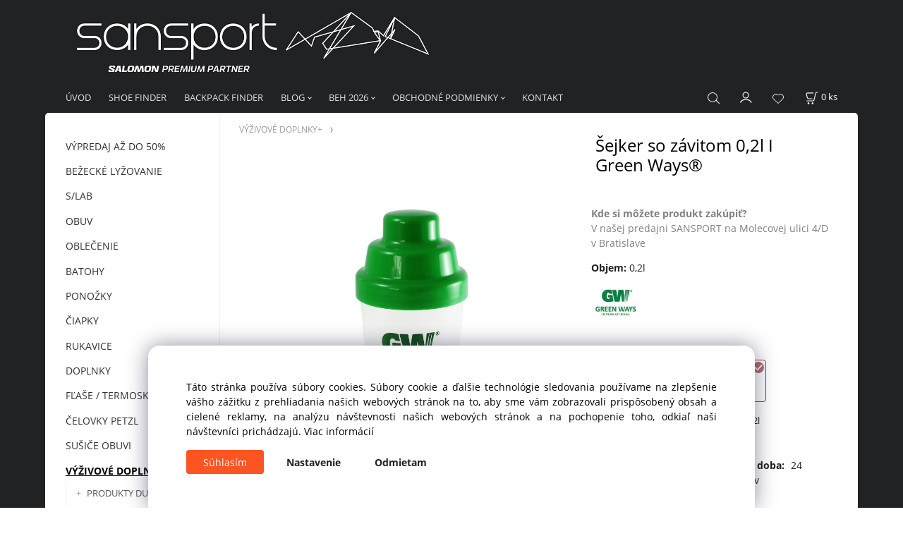

--- FILE ---
content_type: text/html; charset=UTF-8
request_url: https://sansport.sk/sejker-so-zavitom-0-2l-i-green-waysR/p222
body_size: 14943
content:
<!DOCTYPE html>
<html lang="sk">
<head>
  <meta charset="utf-8">
  <title>Šejker so závitom 0,2l I Green Ways® | sansport.sk</title>
  <meta content="width=device-width,initial-scale=1.0" name="viewport">
  <link rel="preconnect" href="https://fonts.googleapis.com">
  <link rel="preconnect" href="https://fonts.gstatic.com" crossorigin>
  <link rel="stylesheet" href="/eshop/scripts/ce_cms.min.css?t=4">
  <link rel="stylesheet" href="/eshop/scripts/ce/controls.min.css?t=3">
  <link href="/template/eshop/scripts_clean6/eshop_main.min.css?t=3" rel="stylesheet" >
  <link rel="stylesheet" href="/template/eshop/scripts_clean6/clickeshopmenu/menu.min.css?t=1" >
   <style> .tag_color1{ background-color:#ca1c1c; color:#ffffff; } .tag_color21{ background-color:#56d54d; color:#ffffff; } .tag_color25{ background-color:#3fd5bc; color:#ffffff; } .tag_color13{ background-color:#7dcf65; color:#ffffff; } .tag_color15{ background-color:#d8ae30; color:#000000; } .tag_color19{ background-color:#303030; color:#cba848; } .tag_color17{ background-color:#000000; color:#ffffff; } .tag_color2{ background-color:#84e6dc; color:#ffffff; } .tag_color3{ background-color:#b8c507; color:#ffffff; } .tag_color23{ background-color:#e5e0e0; color:#ffffff; } .tag_color5{ background-color:#d6e012; color:#000000; } .tag_color11{ background-color:#27d873; color:#000000; }</style>
<meta name="description" content="Green Ways Šejker 0,2l – so závitom Plastový šejker s objemom 0,2 l s viečkom na zaskrutkovanie je určený na miešanie Jačmeňa a ostatných nápojov značky Green Ways. Nie je vhodný na umývanie v umývačke pri vysokých teplotách" >
<meta name="keywords" content="VÝŽIVOVÉ DOPLNKY+ | Šejker so závitom 0,2l I Green Ways®" >
<meta property="og:type" content="product" >
<meta property="og:title" content="Šejker so závitom 0,2l I Green Ways® | VÝŽIVOVÉ DOPLNKY+">
<link rel="canonical" href="https://sansport.sk/sejker-so-zavitom-0-2l-i-green-waysR/p222">
<meta name="robots" content="index,follow">
<meta property="og:description" content="Green Ways Šejker 0,2l – so závitom Plastový šejker s objemom 0,2 l s viečkom na zaskrutkovanie je určený na miešanie Jačmeňa a ostatných nápojov značky Green Ways. Nie je vhodný na umývanie v umývačke pri vysokých teplotách">
<meta property="og:image" content="https://sansport.sk/images_upd/products/2/0rzmh7s5njlc.jpg">
<script>window.dataLayer = window.dataLayer || []; window.dataLayer.push({"event": "view_item","ecommerce": { "items": [{ "item_id":"sejkermalyGW", "item_name":"Šejker so závitom 0,2l I Green Ways®", "id":222,"price":4,"currency":"EUR","category":"VÝŽIVOVÉ DOPLNKY+"}]} });</script>
<script type="application/ld+json"> {"@context": "https://schema.org/","@type": "Product","name": "Šejker so závitom 0,2l I Green Ways®","productID": "222","image": "https://sansport.sk/images_upd/products/2/0rzmh7s5njlc.jpg","sku": "sejkermalyGW","brand": {"@type": "Brand", "name": "GREEN WAYS"},"description": "Green Ways Šejker 0,2l – so závitom Plastový šejker s objemom 0,2 l s viečkom na zaskrutkovanie je určený na miešanie Jačmeňa a ostatných nápojov značky Green Ways. Nie je vhodný na umývanie v umývačke pri vysokých teplotách","url": "https://sansport.sk/sejker-so-zavitom-0-2l-i-green-waysR/p222","category": "VÝŽIVOVÉ DOPLNKY+", "offers": {"@type": "Offer","url": "https://sansport.sk/sejker-so-zavitom-0-2l-i-green-waysR/p222","priceCurrency": "EUR","price": "4","availability": "https://schema.org/InStock"}} </script>
<meta name="google-site-verification" content="HBs5ZjtO0ixjoEvIrnr1xzB21h3LNwPwqgNqmfT4nwM" />
<meta name="google-site-verification" content="myaroAemOi39Hnky06Wb-2yzfuS2JrppWcaMXWY_wj4" />
<meta name="facebook-domain-verification" content="0cxwv0ubm4k6dcfb18p2kf0pg4od99" />

<link rel="icon" type="image/png" href="/storage/favicon.png" />
<link href="/storage/scripts/custom.css?t=10" rel="stylesheet" />

<script>
window.data_ce_cookie_consent =
{ btn_ok: "Súhlasím", btn_no: "Odmietam", btn_stgs: "Nastavenie",
info_text:
"Táto stránka používa súbory cookies. Súbory cookie a ďalšie technológie sledovania používame na zlepšenie vášho zážitku z prehliadania našich webových stránok na to, aby sme vám zobrazovali prispôsobený obsah a cielené reklamy, na analýzu návštevnosti našich webových stránok a na pochopenie toho, odkiaľ naši návštevníci prichádzajú. <a href='/obchodne-podmienky/m221'>Viac informácií</a>"
};
</script>

<!-- Google tag (gtag.js) --> <script async src="https://www.googletagmanager.com/gtag/js?id=G-97K6DRDGXP"></script> <script> window.dataLayer = window.dataLayer || []; function gtag(){dataLayer.push(arguments);} gtag('js', new Date()); gtag('config', 'G-97K6DRDGXP'); gtag('config', 'AW-823490474'); </script>
<!-- Google Tag Manager -->
<script>(function(w,d,s,l,i){w[l]=w[l]||[];w[l].push({'gtm.start':
new Date().getTime(),event:'gtm.js'});var f=d.getElementsByTagName(s)[0],
j=d.createElement(s),dl=l!='dataLayer'?'&l='+l:'';j.async=true;j.src=
'https://www.googletagmanager.com/gtm.js?id='+i+dl;f.parentNode.insertBefore(j,f);
})(window,document,'script','dataLayer','GTM-PS3PZ45D');</script>
<!-- End Google Tag Manager --></head>
<body class="bodyClass" id="page_product_detail_out" >
<div class="wrapper">
<header class="pageHeader">
  <div id="pageHeaderContent" class="editContent"><div><a title="www.sansport.sk" href="/"><img src="/storage/logo/sansport_salomon_premium_partner_logo_eshop_predajna_bratislava3.jpg" alt="Sansport.sk - Predajňa a eshop - Salomon Premium Partner Bratislava" width="800" height="119" style="float: left;"></a></div></div>
</header>
<div class="pageMenu">
    <nav id="ce_menu" class="ce_menu">
      <div id="myslidemenu" class="menuClass mainMenuStyle no_mobile"><ul id="m1"><li id="m0"><a href="/">ÚVOD</a></li><li id="m240"><a href="/shoe-finder/m240">SHOE FINDER</a></li><li id="m239"><a href="/backpack-finder/m239">BACKPACK FINDER</a></li><li id="m222"><a href="/blog/m222">BLOG</a><ul><li id="m62"><a href="/blog/2026/m62">2026</a><ul><li id="m61"><a href="/blog/2026/trailovy-beh-ako-olympijsky-sport-/m61">Trailový beh ako olympijský šport?</a></li></ul></li><li id="m46"><a href="/blog/2025/m46">2025</a><ul><li id="m60"><a href="/blog/2025/aj-my-sme-vydajne-miesto-packeta/m60">Aj my sme výdajné miesto Packeta</a></li><li id="m58"><a href="/blog/2025/gravel-run-ziadne-hranice/m58">Gravel Run - Žiadne hranice</a></li><li id="m57"><a href="/blog/2025/pohodlie-v-kazdom-kroku-s/lab-ultra-glide-1.5/m57">Pohodlie v každom kroku: S/LAB Ultra Glide 1.5</a></li><li id="m56"><a href="/blog/2025/ako-casto-by-som-mal-behat-/m56">Ako často by som mal behať?</a></li><li id="m55"><a href="/blog/2025/ako-pripevnit-obal-na-bezecke-palice-/m55">Ako pripevniť obal na bežecké palice?</a></li><li id="m54"><a href="/blog/2025/aku-turisticku-obuv-odporucame-/m54">Akú turistickú obuv odporúčame?</a></li><li id="m52"><a href="/blog/2025/top-5-vyzivovych-doplnkov-pre-vytrvalostnych-bezcov-a-turistov/m52">Top 5 výživových doplnkov pre vytrvalostných bežcov a turistov</a></li><li id="m51"><a href="/blog/2025/ktora-obuv-salomon-z-kategorie-s/lab-je-pre-mna-/m51">Ktorá obuv Salomon z kategórie S/LAB je pre mňa?</a></li><li id="m49"><a href="/blog/2025/preco-si-vybrat-sansport.sk/m49">Prečo si vybrať Sansport.sk</a></li><li id="m50"><a href="/blog/2025/ako-si-vybrat-bezecke-topanky-podla-terenu-urovne-a-vzdialenosti/m50">Ako si vybrať bežecké topánky podľa terénu, úrovne a vzdialenosti</a></li><li id="m48"><a href="/blog/2025/recenzia-ultra-glide-3/m48">Recenzia Ultra Glide 3</a></li><li id="m47"><a href="/blog/2025/dynamicky-komfort/m47">Dynamický komfort</a></li></ul></li><li id="m43"><a href="/blog/2024/m43">2024</a><ul><li id="m44"><a href="/blog/2024/motivacia-k-jesennemu-behu/m44">Motivácia k jesennému behu</a></li><li id="m45"><a href="/blog/2024/recenzia-drx-defy-grvl/m45">Recenzia DRX DEFY GRVL</a></li></ul></li><li id="m33"><a href="/blog/2023/m33">2023</a><ul><li id="m39"><a href="/blog/2023/recenzia-thundercross/m39">Recenzia Thundercross</a></li><li id="m36"><a href="/blog/2023/co-je-drop-/m36">Čo je drop?</a></li><li id="m38"><a href="/blog/2023/recenzia-glide-max-tr/m38">Recenzia Glide Max TR</a></li><li id="m37"><a href="/blog/2023/recenzia-ultra-glide-2/m37">Recenzia Ultra Glide 2</a></li><li id="m35"><a href="/blog/2023/recenzia-sense-ride-5/m35">Recenzia Sense Ride 5</a></li><li id="m34"><a href="/blog/2023/ako-cistit-flase-a-hydrovaky/m34">Ako čistiť fľaše a hydrovaky</a></li></ul></li><li id="m30"><a href="/blog/2022/m30">2022</a><ul><li id="m31"><a href="/blog/2022/pulsar-trail-ako-kamzicie-kopyta/m31">Pulsar Trail - Ako kamzíčie kopytá</a></li><li id="m32"><a href="/blog/2022/phantasm-skvelo-vyzeraju-este-lepsie-behaju/m32">Phantasm - Skvelo vyzerajú, ešte lepšie behajú</a></li></ul></li><li id="m15"><a href="/blog/2021/m15">2021</a><ul><li id="m27"><a href="/blog/2021/2.-generacia-extra-komfortnej-objemovky/m27">2. generácia extra komfortnej objemovky</a></li><li id="m26"><a href="/blog/2021/ako-cistit-turisticku-obuv/m26">Ako čistiť turistickú obuv</a></li><li id="m25"><a href="/blog/2021/sense-ride-4-zase-o-kusok-vymakanejsie/m25">Sense Ride 4 - Zase o kúsok vymakanejšie</a></li><li id="m24"><a href="/blog/2021/sense-ride-4-videorecenzia/m24">Sense Ride 4 - Videorecenzia</a></li><li id="m19"><a href="/blog/2021/sonic-4-balance-tak-akurat/m19">Sonic 4 Balance - Tak akurát</a></li><li id="m14"><a href="/blog/2021/cross-pro-recenzia/m14">Cross PRO - Recenzia</a></li><li id="m20"><a href="/blog/2021/tvoja-cesta.-tvoje-pravidla./m20">Tvoja cesta. Tvoje pravidlá.</a></li></ul></li><li id="m258"><a href="/blog/2020/m258">2020</a><ul><li id="m5"><a href="/blog/2020/wildcross-recenzia/m5">Wildcross - Recenzia</a></li><li id="m3"><a href="/blog/2020/predstavujeme-wildcross/m3">Predstavujeme Wildcross</a></li><li id="m263"><a href="/blog/2020/predict-ra-recenzia/m263">Predict RA - Recenzia</a></li><li id="m262"><a href="/blog/2020/ako-si-vybrat-turisticku-obuv/m262">Ako si vybrať turistickú obuv</a></li><li id="m261"><a href="/blog/2020/ako-spravne-behat-do-kopca/m261">Ako správne behať do kopca</a></li><li id="m259" class="hidenItem" style="display:none;"><a href="/blog/2020/vesta-agile-2-set-recenzia/m259">Vesta Agile 2 Set - Recenzia</a></li></ul></li><li id="m233"><a href="/blog/2019/m233">2019</a><ul><li id="m256"><a href="/blog/2019/system-3-vrstvy/m256">Systém 3 vrstvy</a></li><li id="m255"><a href="/blog/2019/obuv-pre-udrzatelnu-buducnost/m255">Obuv pre udržateľnú budúcnosť</a></li><li id="m253"><a href="/blog/2019/cross-family-recenzia/m253">Cross Family - Recenzia</a></li><li id="m252"><a href="/blog/2019/cesta-hrdinov-snp-recenzia/m252">Cesta hrdinov SNP - Recenzia</a></li><li id="m251"><a href="/blog/2019/salomon-sense-ride-2-recenzia/m251">Salomon Sense Ride 2 - Recenzia</a></li><li id="m250"><a href="/blog/2019/ako-sa-zbalit-na-trailovy-beh/m250">Ako sa zbaliť na trailový beh</a></li><li id="m249"><a href="/blog/2019/ako-spravne-pit-pocas-behu-/m249">Ako správne piť počas behu?</a></li><li id="m248"><a href="/blog/2019/historia-znacky-salomon/m248">História značky Salomon</a></li><li id="m247"><a href="/blog/2019/salomon-batoh-na-mieru/m247">Salomon batoh na mieru</a></li><li id="m246"><a href="/blog/2019/speedcross-5-recenzia/m246">Speedcross 5 - Recenzia</a></li><li id="m245"><a href="/blog/2019/golden-trail-series/m245">Golden Trail Series</a></li></ul></li><li id="m7"><a href="/blog/vitablog/m7">VITABLOG</a><ul><li id="m53"><a href="/blog/vitablog/recept-na-hydratacnu-pletovu-masku-z-tremelly/m53">Recept na hydratačnú pleťovú masku z Tremelly</a></li><li id="m41"><a href="/blog/vitablog/nepeceny-krem-so-zelenym-jacmenom/m41">Nepečený krém so zeleným jačmeňom</a></li><li id="m40"><a href="/blog/vitablog/vedeli-ste-ze.../m40">Vedeli ste, že...</a></li><li id="m29"><a href="/blog/vitablog/peceni-svedci-jar-telu-zase-detox/m29">Pečení svedčí jar, telu zase detox</a></li><li id="m28"><a href="/blog/vitablog/liecba-zlateho-stafylokoka/m28">Liečba zlatého stafylokoka</a></li><li id="m23"><a href="/blog/vitablog/zelene-potraviny-ako-sportova-vyziva/m23">Zelené potraviny ako športová výživa</a></li><li id="m22"><a href="/blog/vitablog/coriolus-a-jeho-blahodarne-ucinky/m22">Coriolus a jeho blahodarné účinky</a></li><li id="m21"><a href="/blog/vitablog/vitalne-huby-a-polysacharidy/m21">Vitálne huby a polysacharidy</a></li><li id="m18"><a href="/blog/vitablog/zelene-potraviny-pomahaju-seniorom/m18">Zelené potraviny pomáhajú seniorom</a></li><li id="m17"><a href="/blog/vitablog/zelene-potraviny-pre-deti/m17">Zelené potraviny pre deti</a></li><li id="m16"><a href="/blog/vitablog/chlorella-konzerva-vitaminu-d/m16">Chlorella: Konzerva vitamínu D</a></li><li id="m9"><a href="/blog/vitablog/ako-spravne-pouzivat-kozmetiku/m9">Ako správne používať kozmetiku</a></li><li id="m10"><a href="/blog/vitablog/kozmetika-a-vitalne-huby/m10">Kozmetika a vitálne huby</a></li><li id="m11"><a href="/blog/vitablog/reishi-v-kozmetike/m11">Reishi v kozmetike</a></li><li id="m12"><a href="/blog/vitablog/cordyceps-v-kozmetike/m12">Cordyceps v kozmetike</a></li><li id="m13"><a href="/blog/vitablog/pestrec-mariansky/m13">Pestrec mariánsky</a></li><li id="m8"><a href="/blog/vitablog/6-dovodov-preco-si-zamilovat-prirodnu-kozmetiku/m8">6 Dôvodov, prečo si zamilovať prírodnú kozmetiku</a></li><li id="m42"><a href="/blog/vitablog/stravovanie-podla-cinskej-mediciny/m42">Stravovanie podľa čínskej medicíny</a></li></ul></li></ul></li><li id="m241"><a href="/beh-2026/m241">BEH 2026</a><ul><li id="m243" class="hidenItem" style="display:none;"><a href="/beh-2026/sansport-night-trail/m243">SANSPORT NIGHT TRAIL</a></li><li id="m244" class="hidenItem" style="display:none;"><a href="/beh-2026/bratislavsky-vianocny-beh/m244">BRATISLAVSKÝ VIANOČNÝ BEH</a></li></ul></li><li id="m221"><a href="/obchodne-podmienky/m221">OBCHODNÉ PODMIENKY</a><ul><li id="m223"><a href="/obchodne-podmienky/doprava-a-platba/m223">DOPRAVA A PLATBA</a></li><li id="m232"><a href="/obchodne-podmienky/udrzba/m232">ÚDRŽBA</a></li><li id="m6"><a href="/obchodne-podmienky/dodanie-do-vianoc/m6">DODANIE DO VIANOC</a></li><li id="m210"><a href="/eshop/login.php">REGISTRÁCIA</a><ul><li id="m149"><a href="/eshop/user.php">ZMENA OSOBNÝCH ÚDAJOV</a></li><li id="m150"><a href="/eshop/order_history.php">PREHĽAD OBJEDNÁVOK</a></li></ul></li><li id="m4"><a href="/obchodne-podmienky/vernostny-program/m4">VERNOSTNÝ PROGRAM</a></li><li id="m238"><a href="/obchodne-podmienky/newsletter/m238">NEWSLETTER</a></li></ul></li><li id="m215"><a href="/kontakt/m215">KONTAKT</a></li></ul></div>
    </nav>
    <div class="pageMenuTop">
      <span id="responsive_menu_main_trg" class="responsive_menu_trg" >Produkty</span>
      <span id="responsive_search_trg" class="responsive_search_trg"></span>
      <div class="divLogin" id="loginUser">
        <a class="loginLink" href="/login/" title="Prihlásenie"> </a>
      </div>
      <span id="wishlist-link" class="wishlist-link" onclick="formExtend.pageRedirect('/eshop/user-profile/wishlist/')" title="Obľúbené položky"></span>
      <div class="shoppingCart" id="shoppingCart">
        <a class="shoppingCartIn" href="/cart/" data-title="zobraziť nákupný košík" rel="nofollow" aria-label="Košík">
          <span class="s-img"></span>
          <span class="order_products_quantity_txt"><span id="order_products_quantity">0</span> <span>ks</span></span></a>
      </div>
          </div>
  <div id="productSearch">
    <div class="productSearch">
      <form action="/search/" method="get">
        <button class="btn_search-list-category" type="button" id="btn_search-list-category" aria-label="Vyhľadať"></button>
        <input class="txtbSearchButton" type="submit" title="Vyhľadať" value="">
        <input name="txtb_searchProduct" id="txtb_searchProduct" type="search" class="txtbSearchProduct" value="" placeholder="Sem napíšte, čo hľadáte" required="required" maxlength="200" minlength="3" onkeyup="ce_product_view.fulltextSearch(this)" autocomplete="off" aria-label="Sem napíšte, čo hľadáte">
        <input type="hidden" name="category-list">
      </form>
    </div>
  </div>
</div>
<div class="pageContent ">
  <div id="page_panel" class="pagePanel">
    <div class="productsPanel" id="productsPanel">
      <nav id="categoryPanel" class="categoryPanel ce_category"><ul id="l1" class="sitemap"><li id="l1075"><a href="/vypredaj-az-do-50-/c1075">VÝPREDAJ AŽ DO 50%</a><ul><li id="l64"><a href="/vypredaj-az-do-50-/vypredaj-obuvi/c64">VÝPREDAJ OBUVI</a></li><li id="l1169"><a href="/vypredaj-az-do-50-/vypredaj-detskej-obuvi/c1169">VÝPREDAJ DETSKEJ OBUVI</a></li><li id="l65"><a href="/vypredaj-az-do-50-/vypredaj-oblecenia/c65">VÝPREDAJ OBLEČENIA</a></li><li id="l1171"><a href="/vypredaj-az-do-50-/vypredaj-batohov/c1171">VÝPREDAJ BATOHOV</a></li><li id="l48"><a href="/vypredaj-az-do-50-/vypredaj-bezecke-lyzovanie/c48">VÝPREDAJ BEŽECKÉ LYŽOVANIE</a></li><li id="l66"><a href="/vypredaj-az-do-50-/vypredaj-doplnkov/c66">VÝPREDAJ DOPLNKOV</a></li></ul></li><li id="l1088"><a href="/bezecke-lyzovanie/c1088">BEŽECKÉ LYŽOVANIE</a><ul><li id="l1089"><a href="/bezecke-lyzovanie/bezecke-lyze/c1089">BEŽECKÉ LYŽE</a></li><li id="l1098"><a href="/bezecke-lyzovanie/bezkarska-obuv/c1098">BEŽKÁRSKA OBUV</a></li><li id="l1101"><a href="/bezecke-lyzovanie/palice/nahradne-diely/c1101">PALICE / NÁHRADNÉ DIELY</a></li><li id="l1226"><a href="/bezecke-lyzovanie/oblecenie/c1226">OBLEČENIE</a></li><li id="l1237"><a href="/bezecke-lyzovanie/viazanie/c1237">VIAZANIE</a></li><li id="l1289"><a href="/bezecke-lyzovanie/obaly/-vaky/-ladvinky/c1289">OBALY/ VAKY/ ĽADVINKY</a></li></ul></li><li id="l1076"><a href="/s/lab/c1076">S/LAB</a><ul><li id="l1077"><a href="/s/lab/bezecka-obuv-s/lab/c1077">BEŽECKÁ OBUV S/LAB</a></li><li id="l1087"><a href="/s/lab/bezecke-oblecenie-s/lab/c1087">BEŽECKÉ OBLEČENIE S/LAB</a><ul><li id="l1107"><a href="/s/lab/bezecke-oblecenie-s/lab/muzi/c1107">MUŽI</a></li><li id="l1108"><a href="/s/lab/bezecke-oblecenie-s/lab/zeny/c1108">ŽENY</a></li></ul></li><li id="l1092" class="hidenItem" style="display:none;"><a href="/s/lab/bezecke-lyzovanie/c1092">BEŽECKÉ LYŽOVANIE</a><ul><li id="l1093"><a href="/s/lab/bezecke-lyzovanie/bezky/c1093">BEŽKY</a></li></ul></li><li id="l1102"><a href="/s/lab/bezecke-batohy-a-palice-s/lab/c1102">BEŽECKÉ BATOHY A PALICE S/LAB</a></li><li id="l55"><a href="/s/lab/outdoor-s/lab/c55">OUTDOOR S/LAB</a></li></ul></li><li id="l1018"><a href="/obuv/c1018">OBUV</a><ul><li id="l1021"><a href="/obuv/bezecka-obuv/c1021">BEŽECKÁ OBUV</a><ul><li id="l1022"><a href="/obuv/bezecka-obuv/cestna-obuv/c1022">CESTNÁ OBUV</a><ul><li id="l1027"><a href="/obuv/bezecka-obuv/cestna-obuv/muzi/c1027">MUŽI</a></li><li id="l1028"><a href="/obuv/bezecka-obuv/cestna-obuv/zeny/c1028">ŽENY</a></li></ul></li><li id="l63"><a href="/obuv/bezecka-obuv/gravel/c63">GRAVEL</a></li><li id="l1023"><a href="/obuv/bezecka-obuv/trailova-obuv/c1023">TRAILOVÁ OBUV</a><ul><li id="l1035"><a href="/obuv/bezecka-obuv/trailova-obuv/nepremokave-s-membranou/c1035">NEPREMOKAVÉ S MEMBRÁNOU</a><ul><li id="l1037"><a href="/bezecka-obuv/trailova-obuv/nepremokave-s-membranou/muzi/c1037">MUŽI</a></li><li id="l1038"><a href="/bezecka-obuv/trailova-obuv/nepremokave-s-membranou/zeny/c1038">ŽENY</a></li></ul></li><li id="l1036"><a href="/obuv/bezecka-obuv/trailova-obuv/bez-membrany/c1036">BEZ MEMBRÁNY</a><ul><li id="l1039"><a href="/bezecka-obuv/trailova-obuv/bez-membrany/muzi/c1039">MUŽI</a></li><li id="l1040"><a href="/bezecka-obuv/trailova-obuv/bez-membrany/zeny/c1040">ŽENY</a></li></ul></li></ul></li></ul></li><li id="l1029"><a href="/obuv/turisticka-obuv/c1029">TURISTICKÁ OBUV</a><ul><li id="l1293" class="hidenItem" style="display:none;"><a href="/obuv/turisticka-obuv/quest-4d/c1293">QUEST 4D</a></li><li id="l7"><a href="/obuv/turisticka-obuv/muzi/c7">MUŽI</a></li><li id="l8"><a href="/obuv/turisticka-obuv/zeny/c8">ŽENY</a></li><li id="l18" class="hidenItem" style="display:none;"><a href="/obuv/turisticka-obuv/x-ultra/c18">X ULTRA</a></li><li id="l21" class="hidenItem" style="display:none;"><a href="/obuv/turisticka-obuv/xa-pro-3d/c21">XA PRO 3D</a></li></ul></li><li id="l1030"><a href="/obuv/zimna-obuv/c1030">ZIMNÁ OBUV</a><ul><li id="l1051"><a href="/obuv/zimna-obuv/muzi/c1051">MUŽI</a></li><li id="l1052"><a href="/obuv/zimna-obuv/zeny/c1052">ŽENY</a></li><li id="l1053"><a href="/obuv/zimna-obuv/deti/c1053">DETI</a></li></ul></li><li id="l1031" class="hidenItem" style="display:none;"><a href="/obuv/bezne-nosenie/c1031">BEŽNÉ NOSENIE</a><ul><li id="l1103"><a href="/obuv/bezne-nosenie/muzi/c1103">MUŽI</a></li><li id="l1104"><a href="/obuv/bezne-nosenie/zeny/c1104">ŽENY</a></li></ul></li><li id="l1032"><a href="/obuv/letna-obuv/c1032">LETNÁ OBUV</a><ul><li id="l1056"><a href="/obuv/letna-obuv/muzi/c1056">MUŽI</a></li><li id="l1057"><a href="/obuv/letna-obuv/zeny/c1057">ŽENY</a></li></ul></li><li id="l1058"><a href="/obuv/detska-obuv/c1058">DETSKÁ OBUV</a></li><li id="l20"><a href="/obuv/siroky-strih/c20">ŠIROKÝ STRIH</a></li></ul></li><li id="l1006"><a href="/oblecenie/c1006">OBLEČENIE</a><ul><li id="l1017"><a href="/oblecenie/bundy/vesty/c1017">BUNDY / VESTY</a><ul><li id="l1071"><a href="/oblecenie/bundy/vesty/muzi/c1071">MUŽI</a></li><li id="l1072"><a href="/oblecenie/bundy/vesty/zeny/c1072">ŽENY</a></li></ul></li><li id="l1016"><a href="/oblecenie/stredne-vrstvy/mikiny/c1016">STREDNÉ VRSTVY / MIKINY</a><ul><li id="l1105"><a href="/oblecenie/stredne-vrstvy/mikiny/muzi/c1105">MUŽI</a></li><li id="l1106"><a href="/oblecenie/stredne-vrstvy/mikiny/zeny/c1106">ŽENY</a></li></ul></li><li id="l1033"><a href="/oblecenie/tricka/c1033">TRIČKÁ</a><ul><li id="l1109"><a href="/oblecenie/tricka/muzi/c1109">MUŽI</a></li><li id="l1110"><a href="/oblecenie/tricka/zeny/c1110">ŽENY</a></li></ul></li><li id="l1069"><a href="/oblecenie/termopradlo/c1069">TERMOPRÁDLO</a></li><li id="l1070"><a href="/oblecenie/nohavice/c1070">NOHAVICE</a><ul><li id="l1096"><a href="/oblecenie/nohavice/muzi/c1096">MUŽI</a></li><li id="l1097"><a href="/oblecenie/nohavice/zeny/c1097">ŽENY</a></li></ul></li></ul></li><li id="l1005"><a href="/batohy/c1005">BATOHY</a><ul><li id="l1010"><a href="/batohy/beh/c1010">BEH</a></li><li id="l1011"><a href="/batohy/turistika/c1011">TURISTIKA</a></li><li id="l1012"><a href="/batohy/cestovanie/c1012">CESTOVANIE</a></li><li id="l1064"><a href="/batohy/ladvinky/c1064">ĽADVINKY</a></li><li id="l1065"><a href="/batohy/lyzovanie/vaky-na-lyze-a-lyziarky/c1065">LYŽOVANIE / VAKY NA LYŽE A LYŽIARKY</a></li><li id="l1066"><a href="/batohy/doplnky/c1066">DOPLNKY</a></li></ul></li><li id="l1009"><a href="/ponozky/c1009">PONOŽKY</a></li><li id="l1007"><a href="/ciapky/c1007">ČIAPKY</a><ul><li id="l42"><a href="/ciapky/zimne-ciapky/c42">ZIMNÉ ČIAPKY</a></li><li id="l43"><a href="/ciapky/nakrcniky/c43">NÁKRČNÍKY</a></li><li id="l44"><a href="/ciapky/siltovky/c44">ŠILTOVKY</a></li><li id="l45"><a href="/ciapky/celenky/c45">ČELENKY</a></li></ul></li><li id="l1008"><a href="/rukavice/c1008">RUKAVICE</a></li><li id="l1084"><a href="/doplnky/c1084">DOPLNKY</a><ul><li id="l56"><a href="/doplnky/ochrana-noh/c56">OCHRANA NÔH</a></li><li id="l57"><a href="/doplnky/palice/c57">PALICE</a></li></ul></li><li id="l1020"><a href="/flase/termosky/c1020">FĽAŠE / TERMOSKY</a></li><li id="l1019"><a href="/celovky-petzl/c1019">ČELOVKY PETZL</a></li><li id="l34"><a href="/susice-obuvi/c34">SUŠIČE OBUVI</a></li><li id="l1290"><a href="/vyzivove-doplnky-/c1290">VÝŽIVOVÉ DOPLNKY+</a><ul><li id="l1292"><a href="/vyzivove-doplnky-/produkty-duolife/c1292">PRODUKTY DUOLIFE</a><ul><li id="l2"><a href="/vyzivove-doplnky-/produkty-duolife/tekute-doplnky/c2">TEKUTÉ DOPLNKY</a></li><li id="l3"><a href="/vyzivove-doplnky-/produkty-duolife/kapsulove-doplnky/c3">KAPSULOVÉ DOPLNKY</a><ul><li id="l46"><a href="/vyzivove-doplnky-/produkty-duolife/kapsulove-doplnky/pure-formula/c46">PURE FORMULA</a></li></ul></li><li id="l38" class="hidenItem" style="display:none;"><a href="/vyzivove-doplnky-/produkty-duolife/konopne-produky-innubio/c38">KONOPNÉ PRODUKY INNUBIO</a><ul><li id="l50"><a href="/vyzivove-doplnky-/produkty-duolife/konopne-produky-innubio/konopny-caj-innubio/c50">KONOPNÝ ČAJ INNUBIO</a></li></ul></li><li id="l37"><a href="/vyzivove-doplnky-/produkty-duolife/fizzy-easy/c37">FIZZY EASY</a></li><li id="l4"><a href="/vyzivove-doplnky-/produkty-duolife/kozmetika/c4">KOZMETIKA</a></li></ul></li><li id="l1291"><a href="/vyzivove-doplnky-/produkty-green-ways/c1291">PRODUKTY GREEN WAYS</a></li><li id="l5"><a href="/vyzivove-doplnky-/cinska-medicina/c5">ČÍNSKA MEDICÍNA</a><ul><li id="l10"><a href="/vyzivove-doplnky-/cinska-medicina/vitalne-huby/c10">VITÁLNE HUBY</a><ul><li id="l29"><a href="/vyzivove-doplnky-/cinska-medicina/vitalne-huby/extrakty-z-vitalnych-hub/c29">EXTRAKTY Z VITÁLNYCH HÚB</a></li><li id="l59"><a href="/vyzivove-doplnky-/cinska-medicina/vitalne-huby/vitalne-huby-pro/c59">VITÁLNE HUBY PRO</a></li><li id="l52"><a href="/vyzivove-doplnky-/cinska-medicina/vitalne-huby/mytao-edicia/c52">MYTAO EDÍCIA</a></li><li id="l53"><a href="/vyzivove-doplnky-/cinska-medicina/vitalne-huby/kombinacia-hub-a-byliniek/c53">KOMBINÁCIA HÚB A BYLINIEK</a></li><li id="l28"><a href="/vyzivove-doplnky-/cinska-medicina/vitalne-huby/huby-v-prasku/c28">HUBY V PRÁŠKU</a></li><li id="l58"><a href="/vyzivove-doplnky-/cinska-medicina/vitalne-huby/surovina-1kg/c58">SUROVINA 1KG</a></li></ul></li><li id="l11"><a href="/vyzivove-doplnky-/cinska-medicina/tinktury/c11">TINKTÚRY</a></li><li id="l17"><a href="/vyzivove-doplnky-/cinska-medicina/kozmetika/c17">KOZMETIKA</a></li><li id="l16"><a href="/vyzivove-doplnky-/cinska-medicina/detske-sirupy/c16">DETSKÉ SIRUPY</a></li><li id="l19"><a href="/vyzivove-doplnky-/cinska-medicina/med/c19">MED</a></li><li id="l6"><a href="/vyzivove-doplnky-/cinska-medicina/knihy/c6">KNIHY</a></li><li id="l30"><a href="/vyzivove-doplnky-/cinska-medicina/funkcne-napoje-a-potraviny/c30">FUNKČNÉ NÁPOJE A POTRAVINY</a></li></ul></li><li id="l31"><a href="/vyzivove-doplnky-/kremelina/c31">KREMELINA</a></li><li id="l35"><a href="/vyzivove-doplnky-/superpotraviny/c35">SUPERPOTRAVINY</a></li><li id="l47"><a href="/vyzivove-doplnky-/esencialne-oleje/c47">ESENCIÁLNE OLEJE</a></li></ul></li><li id="l51"><a href="/noze-lasky/c51">NOŽE LASKY</a></li><li id="l23"><a href="/kolekcia-cross/c23">KOLEKCIA CROSS</a><ul><li id="l24"><a href="/kolekcia-cross/speedcross/c24">SPEEDCROSS</a></li><li id="l120"><a href="/kolekcia-cross/thundercross/c120">THUNDERCROSS</a></li><li id="l25"><a href="/kolekcia-cross/wildcross/cross-pro/c25">WILDCROSS / CROSS PRO</a></li><li id="l26"><a href="/kolekcia-cross/supercross/c26">SUPERCROSS</a></li></ul></li><li id="l126"><a href="/kolekcia-equipe/c126">KOLEKCIA EQUIPE</a></li><li id="l122"><a href="/dynamic-comfort/c122">DYNAMIC COMFORT</a><ul><li id="l123"><a href="/dynamic-comfort/cestna-obuv-aero-glide/c123">CESTNÁ OBUV AERO GLIDE</a></li><li id="l124"><a href="/dynamic-comfort/trailova-obuv-ultra-glide/c124">TRAILOVÁ OBUV ULTRA GLIDE</a></li><li id="l125"><a href="/dynamic-comfort/bezecka-vesta-adv-skin/c125">BEŽECKÁ VESTA ADV SKIN</a></li></ul></li><li id="l39" class="hidenItem" style="display:none;"><a href="/shoe-finder-new/c39">SHOE FINDER NEW</a><ul><li id="l67"><a href="/shoe-finder-new/2-asfalt/c67">2 ASFALT</a><ul><li id="l72"><a href="/shoe-finder-new/2-asfalt/3-komfort/c72">3 KOMFORT</a><ul><li id="l96"><a href="/shoe-finder-new/2-asfalt/3-komfort/4-muzi/c96">4 MUŽI</a></li><li id="l97"><a href="/shoe-finder-new/2-asfalt/3-komfort/4-zeny/c97">4 ŽENY</a></li></ul></li><li id="l73"><a href="/shoe-finder-new/2-asfalt/3-rychlost/c73">3 RÝCHLOSŤ</a><ul><li id="l98"><a href="/shoe-finder-new/2-asfalt/3-rychlost/4-muzi/c98">4 MUŽI</a></li><li id="l99"><a href="/shoe-finder-new/2-asfalt/3-rychlost/4-zeny/c99">4 ŽENY</a></li></ul></li></ul></li><li id="l68"><a href="/shoe-finder-new/2-gravel/c68">2 GRAVEL</a><ul><li id="l74"><a href="/shoe-finder-new/2-gravel/3-komfort/c74">3 KOMFORT</a><ul><li id="l88"><a href="/shoe-finder-new/2-gravel/3-komfort/4-muzi/c88">4 MUŽI</a></li><li id="l89"><a href="/shoe-finder-new/2-gravel/3-komfort/4-zeny/c89">4 ŽENY</a></li></ul></li><li id="l75"><a href="/shoe-finder-new/2-gravel/3-rychlost/c75">3 RÝCHLOSŤ</a><ul><li id="l90"><a href="/shoe-finder-new/2-gravel/3-rychlost/4-gtx/c90">4 GTX</a><ul><li id="l92"><a href="/2-gravel/3-rychlost/4-gtx/5-muzi/c92">5 MUŽI</a></li><li id="l93"><a href="/2-gravel/3-rychlost/4-gtx/5-zeny/c93">5 ŽENY</a></li></ul></li><li id="l91"><a href="/shoe-finder-new/2-gravel/3-rychlost/4-bez-gtx/c91">4 BEZ GTX</a><ul><li id="l94"><a href="/2-gravel/3-rychlost/4-bez-gtx/5-muzi/c94">5 MUŽI</a></li><li id="l95"><a href="/2-gravel/3-rychlost/4-bez-gtx/5-zeny/c95">5 ŽENY</a></li></ul></li></ul></li></ul></li><li id="l69"><a href="/shoe-finder-new/2-trail/c69">2 TRAIL</a><ul><li id="l100"><a href="/shoe-finder-new/2-trail/3-do-50km/c100">3 DO 50KM</a><ul><li id="l104"><a href="/shoe-finder-new/2-trail/3-do-50km/4-agresivny-grip/c104">4 AGRESIVNY GRIP</a><ul><li id="l106"><a href="/2-trail/3-do-50km/4-agresivny-grip/5-gtx/c106">5 GTX</a><ul><li id="l108"><a href="/3-do-50km/4-agresivny-grip/5-gtx/6-muzi/c108">6 MUŽI</a></li><li id="l109"><a href="/3-do-50km/4-agresivny-grip/5-gtx/6-zeny/c109">6 ŽENY</a></li></ul></li><li id="l107"><a href="/2-trail/3-do-50km/4-agresivny-grip/5-bez-gtx/c107">5 BEZ GTX</a><ul><li id="l110"><a href="/3-do-50km/4-agresivny-grip/5-bez-gtx/6-muzi/c110">6 MUŽI</a></li><li id="l111"><a href="/3-do-50km/4-agresivny-grip/5-bez-gtx/6-zeny/c111">6 ŽENY</a></li></ul></li></ul></li><li id="l105"><a href="/shoe-finder-new/2-trail/3-do-50km/4-univerzalny-grip/c105">4 UNIVERZÁLNY GRIP</a><ul><li id="l112"><a href="/2-trail/3-do-50km/4-univerzalny-grip/5-komfort/c112">5 KOMFORT</a><ul><li id="l114"><a href="/3-do-50km/4-univerzalny-grip/5-komfort/6-gtx/c114">6 GTX</a><ul><li id="l116"><a href="/4-univerzalny-grip/5-komfort/6-gtx/7-muzi/c116">7 MUŽI</a></li><li id="l117"><a href="/4-univerzalny-grip/5-komfort/6-gtx/7-zeny/c117">7 ŽENY</a></li></ul></li><li id="l115"><a href="/3-do-50km/4-univerzalny-grip/5-komfort/6-bez-gtx/c115">6 BEZ GTX</a><ul><li id="l118"><a href="/4-univerzalny-grip/5-komfort/6-bez-gtx/7-muzi/c118">7 MUŽI</a></li><li id="l119"><a href="/4-univerzalny-grip/5-komfort/6-bez-gtx/7-zeny/c119">7 ŽENY</a></li></ul></li></ul></li><li id="l113"><a href="/2-trail/3-do-50km/4-univerzalny-grip/5-rychlost/c113">5 RÝCHLOSŤ</a></li></ul></li></ul></li><li id="l101"><a href="/shoe-finder-new/2-trail/3-nad-50km/c101">3 NAD 50KM</a><ul><li id="l102"><a href="/shoe-finder-new/2-trail/3-nad-50km/4-komfort/c102">4 KOMFORT</a></li><li id="l103"><a href="/shoe-finder-new/2-trail/3-nad-50km/4-rychlost/c103">4 RÝCHLOSŤ</a></li></ul></li></ul></li><li id="l70"><a href="/shoe-finder-new/2-softground/c70">2 SOFTGROUND</a><ul><li id="l76" class="hidenItem" style="display:none;"><a href="/shoe-finder-new/2-softground/3-gtx/c76">3 GTX</a><ul><li id="l84" class="hidenItem" style="display:none;"><a href="/shoe-finder-new/2-softground/3-gtx/4-muzi/c84">4 MUŽI</a></li><li id="l85" class="hidenItem" style="display:none;"><a href="/shoe-finder-new/2-softground/3-gtx/4-zeny/c85">4 ŽENY</a></li></ul></li><li id="l77"><a href="/shoe-finder-new/2-softground/3-bez-gtx/c77">3 BEZ GTX</a><ul><li id="l86"><a href="/shoe-finder-new/2-softground/3-bez-gtx/4-muzi/c86">4 MUŽI</a></li><li id="l87"><a href="/shoe-finder-new/2-softground/3-bez-gtx/4-zeny/c87">4 ŽENY</a></li></ul></li></ul></li><li id="l71" class="hidenItem" style="display:none;"><a href="/shoe-finder-new/2-skaly/c71">2 SKALY</a><ul><li id="l78" class="hidenItem" style="display:none;"><a href="/shoe-finder-new/2-skaly/3-gtx/c78">3 GTX</a><ul><li id="l80" class="hidenItem" style="display:none;"><a href="/shoe-finder-new/2-skaly/3-gtx/4-muzi/c80">4 MUŽI</a></li><li id="l81" class="hidenItem" style="display:none;"><a href="/shoe-finder-new/2-skaly/3-gtx/4-zeny/c81">4 ŽENY</a></li></ul></li><li id="l79"><a href="/shoe-finder-new/2-skaly/3-bez-gtx/c79">3 BEZ GTX</a><ul><li id="l82"><a href="/shoe-finder-new/2-skaly/3-bez-gtx/4-muzi/c82">4 MUŽI</a></li><li id="l83"><a href="/shoe-finder-new/2-skaly/3-bez-gtx/4-zeny/c83">4 ŽENY</a></li></ul></li></ul></li></ul></li><li id="l1222" class="hidenItem" style="display:none;"><a href="/backpack-finder/c1222">BACKPACK FINDER</a><ul><li id="l1223"><a href="/backpack-finder/short/c1223">SHORT</a></li><li id="l1224"><a href="/backpack-finder/mid/c1224">MID</a></li><li id="l1225"><a href="/backpack-finder/long/c1225">LONG</a></li></ul></li><li id="l121"><a href="/slnecne-okuliare-uvex/c121">SLNEČNÉ OKULIARE UVEX</a></li><li id="l1081"><a href="/na-plaz-s-dock-bay/c1081">NA PLÁŽ S DOCK &amp; BAY</a><ul><li id="l40"><a href="/na-plaz-s-dock-bay/ponco/c40">PONČO</a></li><li id="l41"><a href="/na-plaz-s-dock-bay/uteraky/c41">UTERÁKY</a><ul><li id="l36"><a href="/na-plaz-s-dock-bay/uteraky/uteraky-pre-dospelych/c36">UTERÁKY PRE DOSPELÝCH</a></li><li id="l22"><a href="/na-plaz-s-dock-bay/uteraky/uteraky-pre-deti/c22">UTERÁKY PRE DETI</a></li></ul></li><li id="l54"><a href="/na-plaz-s-dock-bay/plazove-tasky/c54">PLÁŽOVÉ TAŠKY</a></li></ul></li><li id="l127"><a href="/swix/c127">SWIX</a></li><li id="l1068"><a href="/darcekove-poukazky/c1068">DARČEKOVÉ POUKÁŽKY</a><ul><li id="l1073"><a href="/darcekove-poukazky/vianocne-poukazky/c1073">Vianočné poukážky</a></li><li id="l1074"><a href="/darcekove-poukazky/darcekove-poukazky/c1074">Darčekové poukážky</a></li></ul></li></ul></nav>
    </div>
    <div id="pageInformationPanel" class="pageInformationPanel editContent"><h2 style="text-align: center;"><a title="Ako si vybrať správnu bežeckú obuv - Salomon Running Shoe Finder - Sansport" href="/shoe-finder-new/c39"><img src="/storage/shoe_finder_new/running_shoe_finder_salomon_sansport.jpg" alt="Ako si vybrať správnu bežeckú obuv - Salomon Running Shoe Finder - Sansport" width="300" height="300" style="float: left;"></a></h2>
<p>&nbsp;</p>
<p>&nbsp;</p>
<p>&nbsp;</p>
<p>&nbsp;</p>
<p>&nbsp;</p>
<p>&nbsp;</p>
<p>&nbsp;</p>
<p>&nbsp;</p>
<p>&nbsp;</p>
<p><span style="color: #3b3b3b; font-size: 18px;"><br><span style="color: #333333;">KAMENNÁ PREDAJŇA SANSPORT</span></span><span style="color: #333333;"><strong><br></strong></span><br><span style="font-size: 16px; color: #333333;">SANSPORT</span><br><span style="font-size: 16px; color: #333333;">Molecova 4/D</span><br><span style="font-size: 16px; color: #333333;">841 04 Bratislava - Karlova Ves</span></p>
<p style="text-align: left;"><span style="color: #333333;"><img src="/storage/icons/mail.png" alt="email kontakt sansport salomon napiste nam" width="15" height="10">&nbsp;<span style="font-size: 16px;"> E-mail: info@sansport.sk</span><a style="cursor: pointer; color: #333333;" href="mailto:email@email.com"><br></a><img src="/storage/icons/phone.png" alt="telefon mobil kontakt phone sansport salomon zavolajte nam" width="15" height="15">&nbsp;<span style="font-size: 16px;"> Telefón: +421917500328</span></span></p>
<h2 style="text-align: left;"><span style="font-size: 16px; color: #333333;"><span style="font-size: 20px;">Otváracie hodiny&nbsp;</span></span></h2>
<p style="text-align: left;"><span style="color: #333333;"><span style="font-size: 18px;">Pondelok 11:00 - 19:00</span><span style="font-size: 16px;"><span style="font-size: 18px;"><strong><br></strong>Utorok 11:00 - 19:00</span><br><span style="font-size: 18px;">Streda 11:00 - 19:00</span><br><span style="font-size: 18px;">Štvrtok 11:00 - 19:00</span><br><span style="font-size: 18px;">Piatok 11:00 - 18:00<br>Sobota 10:00 - 13:00<br>Nedeľa Zatvorené</span></span></span></p>
<p style="text-align: left;"><strong><a title="FACEBOOK SALOMON" href="https://www.facebook.com/salomoneshop/" target="_blank" rel="noopener"><img class="" src="/storage/facebook.png" alt="facebook salomon sk sansport sportovy eshop predajna" width="30" height="30"></a></strong></p>
<div style="text-align: left;"><strong><a title="INSTAGRAM SALOMON" href="https://www.instagram.com/sansport_official/" target="_blank" rel="noopener"><img class="" src="/storage/ikony/instagram_salomon_sansport_ikona.webp" alt="instagram sansport salomon sk bratislava" width="30" height="30">&nbsp;</a></strong></div>
<div style="text-align: left;">&nbsp;</div>
<h2 style="text-align: center;"><span style="color: #df0707; font-size: 22px;"><img src="/storage/kategorie/obchodne_podmienky/doprava_platba_sansport_eshop_salomon_72dpi4.jpg" alt="Doprava na Slovensko zdarma nad 99€ - Sansport - Salomon Prémium partner" width="190" height="95" style="float: left;"></span></h2>
<p style="text-align: center;">&nbsp;</p>
<p style="text-align: center;">&nbsp;</p>
<p style="text-align: center;">&nbsp;</p></div>
  </div>
  <main class="main" id="pan_main"><div>
  <div class="divProductCategoryPath"><a href="/vyzivove-doplnky-/c1290">VÝŽIVOVÉ DOPLNKY+</a></div>  <div id="page_product_detail" data-price="Y" class="workspace-product-detail">
    <div class="productDetailTop"><h1 class="productDetailTitle editContentTextareaPopup" data-adm='{"b":"title","l":90,"m":1}' id="product_title">Šejker so závitom 0,2l I Green Ways®</h1></div>
    <div class="productDetailCenter">
      <div class="divProductDetailImgPanel" id="divProductDetailImgPanel">
        <div class="divProductDetailImg"><div id="gallery"><div id="block_productMainImage"><a id="productMainImage" href="/images_upd/products/2/0rzmh7s5njlc.jpg" title="Šejker so závitom 0,2l I Green Ways®" data-lightbox="product_images"><img src="/images_upd/products/2/0rzmh7s5njlc.jpg" alt="Šejker so závitom 0,2l I Green Ways®" id="product_img_main" oncontextmenu="return false;"></a></div>
<div class="product_gallery_images-out">
<div class="imageGallery" id="product_gallery_images"><a href="/images_upd/products/2/p2wghexukq68.jpg" data-lightbox="product_images" title="Šejker so závitom 0,2l I Green Ways®" id="a_product_img_5285"><img src="/images_upd/products/thumbs/2/p2wghexukq68.jpg" alt="Šejker so závitom 0,2l I Green Ways® 1" loading="lazy"></a></div></div>
</div></div>
      </div>
      <div id="divProductDetailInformation">
      <form id="frm_main" action="/eshop/operations/product_detail_al/" method="post">
        <div class="divProductDetailInformation">
                    <div id="productDetailContent_0" class="productDetailDescriptionShort editContent form-row"><p><strong><span style="color: #008000;"><span style="color: #808080;">Kde si môžete produkt zakúpiť?<br></span></span></strong><span style="color: #008000;"><span style="color: #808080;">V našej predajni SANSPORT na Molecovej ulici 4/D v Bratislave</span></span></p>
<p><strong>Objem:</strong> 0,2l</p>
<p><img src="/storage/kategorie/vyziva/green_ways_logo_jpg_mini.jpg" alt="zelene produkty značky green ways chlorela v tabletach jacmen v prasku cestovne balenie sansport doplnky logo" width="70" height="52"></p></div>
                      <div class="divProductDetailAttributes" id="divProductDetailAttributes"><div class="divProductParameter block_productParamImage" id="product_param_1" data-type="VI" ><span class="divProductParameterTxt editContentProductParameter"><span>TYP</span>: </span><div class="divProductParameterValue"><div class="param_image"><a href="/sejker-0-6-l-sportmixer-flip-tritan-i-green-waysR/p1623" title="Šejker 0,6 l Sportmixer Flip Tritan I Green Ways®">
                  <div class="param_image_value-img "><img src="/images_upd/products/thumbs/3/l8usqv6c342g.webp" alt="Šejker 0,6 l Sportmixer Flip Tritan I Green Ways®" loading="lazy"></div>
                  <div class="param_image_value-txt">Šejker 0,6 l Sportmixer Flip Tritan I Green Ways®</div>
                </a><a href="/sejker-0-6-l-sportmixer-flip-tritan-i-green-waysR/p1903" title="Šejker 0,6 l Sportmixer Flip Tritan I Green Ways®">
                  <div class="param_image_value-img "><img src="/images_upd/products/thumbs/3/5igv8cmr40lk.jpg" alt="Šejker 0,6 l Sportmixer Flip Tritan I Green Ways®" loading="lazy"></div>
                  <div class="param_image_value-txt">Šejker 0,6 l Sportmixer Flip Tritan I Green Ways®</div>
                </a><a href="/sejker-so-zavitom-0-2l-i-green-waysR/p222" title="Šejker so závitom 0,2l I Green Ways®">
                  <div class="param_image_value-img product_param_image_active"><img src="/images_upd/products/thumbs/2/0rzmh7s5njlc.jpg" alt="Šejker so závitom 0,2l I Green Ways®" loading="lazy"><div class="param-active-ok"></div></div>
                  <div class="param_image_value-txt">Šejker so závitom 0,2l I Green Ways®</div>
                </a></div></div></div></div>
                    <div class="divProductDetailParameters">
            <div class="grid2 mob-grid1 form-row"><div id="block_product_producer">
                <span class="attr-title">Výrobca:</span>
                <span><span class="editContentTextPopup product_producer-txt link" data-adm='{"b":"producer","l":50}'>GREEN WAYS</span></span>
                </div><div id="block_product_warranty">
                <span class="attr-title">Záručná doba:</span>
                <span><span class="editContentTextPopup" data-adm='{"b":"warranty","l":30}'>24 mesiacov</span></span>
                </div>                <div id="block_product_product_code">
                <span class="attr-title">Kód:</span>
                <span><span class="editContentTextPopup" data-adm='{"b":"product_code","l":30}' id="product-detail-code">sejkermalyGW</span></span>
              </div>
              </div>
          </div>
                      <div id="block_product_stock" class="form-row">
              <span class="attr-title">Dostupnosť: </span>
              <span id="block_product_stock-data">
                <span id="product_state" class="state_back_color2">skladom 9 ks</span>                                <input type="hidden" id="hid_default_product_state" value="skladom 9 ks" >
              </span>
            </div>
                                <div class="block_product-cart-add">
            <div class="form-row l grid2 block_product_price-extended">
                                                                <div id="block_product_price">
                    <span>
                      <span id="span_productPrice" class="editContentNumberPopup" data-adm='{"b":"price","m":1,"f":"ProductPriceRecalculation(\"price\")"}' >3.25</span>  €                    </span>
                    <span>bez DPH</span>
                  </div>
                                                            </div>
                          <div class="divProductDetailPrice form-row zero">
                <div id="block_product_price_vat">
                  <span class="productDetailPriceVatValue">
                   <span id="span_productPriceVAT" class="editContentNumberPopup" data-adm='{"b":"price_vat","m":1,"f":"ProductPriceRecalculation(\"price_vat\")"}' >4</span> €</span>
                  <span id="productItemMetric">ks</span>
                                    <div>
                                                            <div class="loyalty-info">
                                            <div class="loyalty-info-text">Kúpou získaš <span class="loyalty-info-points">4</span> bodov do vernostného programu</div>
                    </div>
                                      </div>
                </div>
                <input type="hidden" id="hid_product_price_params" value='{"list_price_vat":4,"product_rabat_calculate":0,"product_discount":0,"product_vat":23,"product_main_price_ignore":"N","prefer_price_excl_vat":"N"}' >
              </div>
                        <div id="product-detail-cart-button" class="divCartButton">
                            <span class="numberArrows"><input class="cartQuantity" name="txtb_cartQuantity" id="txtb_cartQuantity" type="number" step="any" min="1"  max="9" value="1" aria-label="quantity"></span>
              <input class="cartButton button" name="btn_productAdd" id="btn_productAdd" type="submit" value="Vložiť do košíka">
                          </div>
          </div>
          <div class="card-components">
            <span id="card-watchdog" class="card-watchdog">Sledovať produkt</span>
            <span id="card-wishlist" class="card-wishlist ">Pridať do obľúbených</span>
            <span id="card-share-link" class="card-share-link">Zdielať</span>
          </div>
        </div>
        <input type="hidden" name="hid_productId" id="hid_productId" value="222">
        <input type="hidden" id="hid_product_state_txt" value="skladom">
        <input type="hidden" id="hid_product_stock_disable_sell" value="Y">
        <input type="hidden" id="hid_currency_symbol" value="€">
        <input type="hidden" id="hid_currency_rate" value="1.00000">
        <input type="hidden" id="hid_currency_precision" value="2">
              </form>
    </div>
    <br style="clear:both;">
    </div>
    <div id="inf_panel_product" class="inf_panel_product editContent"></div>
    <div class="divProductDetailLongText" id="divProductDetailLongText">
      <div class="tabber" id="tabber_productDetail"><div class="tabberNav">
  <a href="#tab_productDescription">Popis</a>
      <a href="#tab_productQuestion" data-fixed="1">Opýtajte sa nás</a>
  </div>
<div class="tabbertab" id="tab_productDescription"><div id="productDetailEditContent0" class="productTabberContent editContent"><div class="page-width" style="max-width: 1000px;">
<div>
<h1 style="text-align: center;"><span style="font-size: 20px;"><strong>Green Ways Šejker 0,2l – so závitom</strong></span></h1>
<p>Plastový šejker s objemom 0,2 l s viečkom na zaskrutkovanie je určený na miešanie Jačmeňa a ostatných nápojov značky Green Ways.<br><br>Nie je vhodný na umývanie v umývačke pri vysokých teplotách.</p>
<div class="part_ui_wsw">
<h2><img style="display: block; margin-left: auto; margin-right: auto;" src="/storage/kategorie/vyziva/green_ways_logo_jpg_mini.jpg" alt="zelene produkty značky green ways chlorela v tabletach jacmen v prasku cestovne balenie sansport doplnky logo" width="70" height="52"></h2>
<div class="part_ui_wsw">
<h2 style="text-align: center;"><strong><span style="font-size: 16px;">Vyskúšajte aj BIO nápoj z červenej repy</span></strong></h2>
<p><a title="Cviklový nápoj BIO Green Ways" href="/green-ways-bio-suseny-prasok-zo-stavy-korena-cvikly/p18"><img style="display: block; margin-left: auto; margin-right: auto;" src="/storage/kategorie/vyziva/green_ways/cvikla_zeleninova_stava_green_ways_produkt_foto_orez.jpg" alt="Cviklový nápoj BIO Green Ways - Zdravá pečeň" width="300" height="233"></a></p>
<p>&nbsp;</p>
</div>
</div>
</div>
</div></div></div>
<!--#TAB-2#--><div class="tabbertab" title="História Green Ways"><div id="productDetailEditContent2" class="productTabberContent editContent"><p><img src="/storage/kategorie/vyziva/green_ways/milniky_sk_historia_green_ways_vyzivove_doplnky.png" alt="historia green ways vyzivove doplnky aj pre sportovcov" width="600" height="1088"></p></div></div>
  <div class="tabbertab" id="tab_productQuestion"></div>
  <div class="tabbertab" title="Príslušenstvo" id="tab_productAssociated">
    <h2>K vybranému produktu sa hodí:</h2>
    <div id="productAccessoriesList"></div>
  </div>

</div>
    </div>
        <div class="productAssociated">
      <div class="pageTitle"> Podobné produkty </div><div class="productAssociatedView"><a href="/jacmen-v-prasku-chlorella-v-tabletach-zeleny-balicek-green-ways-bio/p787" class="accessoriesProduct product " data-id="787" ><span class="img"><img src="/images_upd/products/thumbs/7/8ihga2lmzbr5.jpg" alt="Jačmeň v prášku + Chlorella v tabletách Zelený balíček Green Ways BIO" loading="lazy"></span><span class="linkTxt"> <span class="tag_color25 p-specialOffer productSpecialOfferDetail productSpecialOfferId25">DOPRAVA ZDARMA</span></span><span class="price"><span>99 €</span> <span class="list-price"></span></span><span class="subtitle">Jačmeň v prášku + Chlorella v tabletách Zelený balíček Green Ways BIO</span></a>
<a href="/green-ways-bio-suseny-prasok-zo-stavy-korena-cvikly/p18" class="accessoriesProduct product " data-id="18" ><span class="img"><img src="/images_upd/products/thumbs/8/cjnbe7mx3zqs.webp" alt="Green Ways BIO sušený prášok zo šťavy koreňa CVIKLY" loading="lazy"></span><span class="linkTxt"></span><span class="price"><span>50 €</span> <span class="list-price"></span></span><span class="subtitle">Green Ways BIO sušený prášok zo šťavy koreňa CVIKLY</span></a>
<a href="/sejker-0-6-l-sportmixer-flip-tritan-i-green-waysR/p1623" class="accessoriesProduct product " data-id="1623" ><span class="img"><img src="/images_upd/products/thumbs/3/l8usqv6c342g.webp" alt="Šejker 0,6 l Sportmixer Flip Tritan I Green Ways®" loading="lazy"></span><span class="linkTxt"></span><span class="discountTxt">- 10%</span><span class="price"><span>23.40 €</span> <span class="list-price">26.00 €</span></span><span class="subtitle">Šejker 0,6 l Sportmixer Flip Tritan I Green Ways®</span></a>
<a href="/zensen-reishi-cordyceps-i-mycomedicaR/p507" class="accessoriesProduct product " data-id="507" ><span class="img"><img src="/images_upd/products/thumbs/7/qg0s7u4k8y61.jpg" alt="Ženšen + Reishi + Cordyceps I MycoMedica®" loading="lazy"></span><span class="linkTxt"> <span class="tag_color3 p-specialOffer productSpecialOfferDetail productSpecialOfferId3">NÁŠ TIP</span> <span class="tag_color1 p-specialOffer productSpecialOfferDetail productSpecialOfferId1">AKCIA</span></span><span class="discountTxt">- 10%</span><span class="price"><span>108 €</span> <span class="list-price">120 €</span></span><span class="subtitle">Ženšen + Reishi + Cordyceps I MycoMedica®</span></a>
<a href="/sumive-tablety-fizzy-easy-ca-d3-complex/p1092" class="accessoriesProduct product " data-id="1092" ><span class="img"><img src="/images_upd/products/thumbs/2/7lfetjh03a9r.webp" alt="Šumivé tablety FIZZY EASY Ca + D3 COMPLEX" loading="lazy"></span><span class="linkTxt"> <span class="tag_color1 p-specialOffer productSpecialOfferDetail productSpecialOfferId1">AKCIA</span></span><span class="discountTxt">- 10%</span><span class="price"><span>9.90 €</span> <span class="list-price">11 €</span></span><span class="subtitle">Šumivé tablety FIZZY EASY Ca + D3 COMPLEX</span></a>
<a href="/sejker-0-6-l-sportmixer-flip-tritan-i-green-waysR/p1903" class="accessoriesProduct product " data-id="1903" ><span class="img"><img src="/images_upd/products/thumbs/3/5igv8cmr40lk.jpg" alt="Šejker 0,6 l Sportmixer Flip Tritan I Green Ways®" loading="lazy"></span><span class="linkTxt"></span><span class="discountTxt">- 10%</span><span class="price"><span>23.40 €</span> <span class="list-price">26.00 €</span></span><span class="subtitle">Šejker 0,6 l Sportmixer Flip Tritan I Green Ways®</span></a>
<a href="/rucny-slahac-president-s-ochrannym-puzdrom-i-tescoma-green-waysR/p1732" class="accessoriesProduct product " data-id="1732" ><span class="img"><img src="/images_upd/products/thumbs/2/t3ya4m6nfjx1.webp" alt="Ručný šľahač PRESIDENT s ochranným puzdrom I Tescoma &amp; Green Ways®" loading="lazy"></span><span class="linkTxt"></span><span class="price"><span>22 €</span> <span class="list-price"></span></span><span class="subtitle">Ručný šľahač PRESIDENT s ochranným puzdrom I Tescoma &amp; Green Ways®</span></a>
<a href="/sumive-tablety-fizzy-easy-energy-complex/p1096" class="accessoriesProduct product " data-id="1096" ><span class="img"><img src="/images_upd/products/thumbs/6/lzbpr2gwuosh.webp" alt="Šumivé tablety FIZZY EASY ENERGY COMPLEX" loading="lazy"></span><span class="linkTxt"></span><span class="discountTxt">- 10%</span><span class="price"><span>9.90 €</span> <span class="list-price">11 €</span></span><span class="subtitle">Šumivé tablety FIZZY EASY ENERGY COMPLEX</span></a>
<a href="/sumive-tablety-fizzy-easy-l-arginine-complex/p1763" class="accessoriesProduct product " data-id="1763" ><span class="img"><img src="/images_upd/products/thumbs/3/huckqfetzxbo.webp" alt="Šumivé tablety FIZZY EASY L-arginine COMPLEX" loading="lazy"></span><span class="linkTxt"> <span class="tag_color5 p-specialOffer productSpecialOfferDetail productSpecialOfferId5">VÝPREDAJ</span></span><span class="discountTxt">- 10%</span><span class="price"><span>21.60 €</span> <span class="list-price">24 €</span></span><span class="subtitle">Šumivé tablety FIZZY EASY L-arginine COMPLEX</span></a>
<a href="/green-ways-bio-suseny-prasok-zo-stavy-korena-mrkvy/p20" class="accessoriesProduct product " data-id="20" ><span class="img"><img src="/images_upd/products/thumbs/0/6iwntgsb0upq.webp" alt="Green Ways BIO sušený prášok zo šťavy koreňa MRKVY" loading="lazy"></span><span class="linkTxt"></span><span class="price"><span>50 €</span> <span class="list-price"></span></span><span class="subtitle">Green Ways BIO sušený prášok zo šťavy koreňa MRKVY</span></a>
</div>    </div>
        <input type="hidden" name="hid_categoryId" id="hid_categoryId" value="1290">
  </div>
</div>
</main>
</div>
<footer id="footer" class="pageFooter">
  <div id="pageFooterContent" class="pageFooterContent editContent"><div class="page-width" style="padding: 20px; background-color: #f5f5f5;">
<div>
<p style="text-align: center;"><img style="margin: 0px;" src="/storage/kategorie/uvod/znackova_predajna_obuv_oblecenie_salomon_ecovessel_petzl_celovky_uteraky_dock_and_bay_atomic_bratislava_eshop_t__m_green_ways_duolifeslovensko2022__1___1___1_.jpg" alt="obuv oblecenie doplnky Salomon termoska EcoVessel Sansport uterak Dock&amp;Bay celovka Petzl cestovne tasky Atomic jacmen chlorela green ways duolife medicinalne huby mycomedica" width="600" height="130"><img style="display: block; margin-left: auto; margin-right: auto;" src="/storage/kategorie/uvod/kamenna_predaj__a_s_bezeckym__bezkarskym_a_turistickym_zameranim_sansport_-_salomon.webp" alt="Kamenná predajňa s bezeckym, bezkarskym a turistickym zameranim Sansport - Salomon" width="600" height="211"></p>
<p style="text-align: center;"><span style="color: #000000;">Navštívte našu predajňu</span><br><span style="color: #000000;">Sansport - Molecova 4/D, Karlova Ves - Bratislava</span></p>
<p style="text-align: center;"><span style="font-size: 11px;"><em><span style="color: #000000;">Copyright © 2019 - 2025 Sansport / <a style="color: #000000;" href="mailto:info@sansport.sk">info@sansport.sk</a> / All rights reserved</span></em></span></p>
<p style="text-align: center;">&nbsp;</p>
</div>
</div></div>
  <div class="pageFooterCopyright"><a target="_blank" href="https://clickeshop.sk">Vytvorené systémom ClickEshop.sk</a></div>
</footer>
</div>
<script src="/eshop/scripts/jquery3.min.js"></script>
<link rel="stylesheet" href="/eshop/scripts/image_gallery/css/lightbox.min.css" >
<script src="/eshop/scripts/mainscript.js?t=6"></script>
<script src="/eshop/scripts/ce/controls.js?t=3" ></script>
<script src="/template/eshop/scripts_clean6/clickeshopmenu/menu.js?t=1" ></script>
<script src="/eshop/scripts/image_gallery/js/lightbox.js"></script>
<script>ce_cart.post_cart();</script><script>ce_product.init(222);  ce_parameter.init_parameters(); ce_product.accessoriesTabLoad(222); ce_workspace.postProductAnalytics({"act":"PROD","prod_id":222}, 222); ce_product.initProductListAnimations( document.querySelector(".productAssociated") );</script><script>inicializeCurrency( "#currencyList", 11);</script><!-- Google Tag Manager (noscript) -->
<noscript><iframe src="https://www.googletagmanager.com/ns.html?id=GTM-PS3PZ45D"
height="0" width="0" style="display:none;visibility:hidden"></iframe></noscript>
<!-- End Google Tag Manager (noscript) --></body>
</html>


--- FILE ---
content_type: text/css
request_url: https://sansport.sk/storage/scripts/custom.css?t=10
body_size: 462
content:
.divLogin .loginLink, .responsive_search_trg, .shoppingCartIn, .responsive_category_trg, .responsive_menu_trg, .wishlist-link { filter: brightness(0) invert(1); }

.pageMenu{ border-bottom:none; }
.pageContent, .bodyClassPopup { background: #ffffff; }

.mainMenuStyle > ul > li > a { color: #e0e0e0; }
.mainMenuStyle > ul > li > a::after { border-color: #e0e0e0; }

.pageMenu, .pageHeader { background: #212224; }

@media only screen and (min-width: 1000px) {
  .wrapper{ padding: 0 5%; background: #212224; }
  .pageContent{ padding-right: 2.5%; border-radius: 5px; }
}